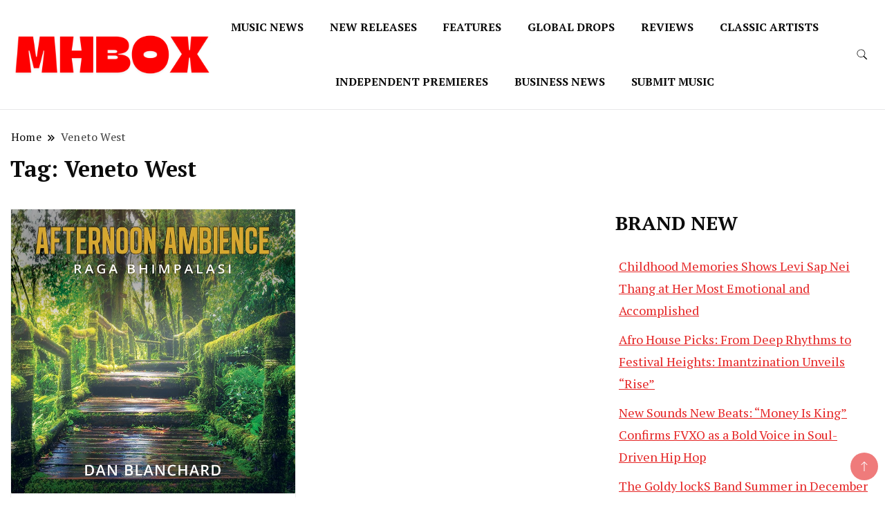

--- FILE ---
content_type: text/html; charset=UTF-8
request_url: https://musichitbox.co.uk/tag/veneto-west
body_size: 18963
content:
		<!DOCTYPE html>
		<html lang="en-US">
		<head itemscope itemtype="https://schema.org/WebSite">
		<meta charset="UTF-8">
		<meta name="viewport" content="width=device-width, initial-scale=1">
		<link rel="profile" href="http://gmpg.org/xfn/11">
		<meta name='robots' content='index, follow, max-image-preview:large, max-snippet:-1, max-video-preview:-1' />

	<!-- This site is optimized with the Yoast SEO plugin v26.7 - https://yoast.com/wordpress/plugins/seo/ -->
	<title>Veneto West Archives - Musichitbox</title>
	<link rel="canonical" href="https://musichitbox.co.uk/tag/veneto-west" />
	<meta property="og:locale" content="en_US" />
	<meta property="og:type" content="article" />
	<meta property="og:title" content="Veneto West Archives - Musichitbox" />
	<meta property="og:url" content="https://musichitbox.co.uk/tag/veneto-west" />
	<meta property="og:site_name" content="Musichitbox" />
	<meta name="twitter:card" content="summary_large_image" />
	<script type="application/ld+json" class="yoast-schema-graph">{"@context":"https://schema.org","@graph":[{"@type":"CollectionPage","@id":"https://musichitbox.co.uk/tag/veneto-west","url":"https://musichitbox.co.uk/tag/veneto-west","name":"Veneto West Archives - Musichitbox","isPartOf":{"@id":"https://musichitbox.co.uk/#website"},"primaryImageOfPage":{"@id":"https://musichitbox.co.uk/tag/veneto-west#primaryimage"},"image":{"@id":"https://musichitbox.co.uk/tag/veneto-west#primaryimage"},"thumbnailUrl":"https://musichitbox.co.uk/wp-content/uploads/2020/10/aa-front-cover-02-2976x2976-1.jpg","breadcrumb":{"@id":"https://musichitbox.co.uk/tag/veneto-west#breadcrumb"},"inLanguage":"en-US"},{"@type":"ImageObject","inLanguage":"en-US","@id":"https://musichitbox.co.uk/tag/veneto-west#primaryimage","url":"https://musichitbox.co.uk/wp-content/uploads/2020/10/aa-front-cover-02-2976x2976-1.jpg","contentUrl":"https://musichitbox.co.uk/wp-content/uploads/2020/10/aa-front-cover-02-2976x2976-1.jpg","width":768,"height":768},{"@type":"BreadcrumbList","@id":"https://musichitbox.co.uk/tag/veneto-west#breadcrumb","itemListElement":[{"@type":"ListItem","position":1,"name":"Home","item":"https://musichitbox.co.uk/"},{"@type":"ListItem","position":2,"name":"Veneto West"}]},{"@type":"WebSite","@id":"https://musichitbox.co.uk/#website","url":"https://musichitbox.co.uk/","name":"Musichitbox","description":"Musichitbox / No 1 for Music News","publisher":{"@id":"https://musichitbox.co.uk/#organization"},"potentialAction":[{"@type":"SearchAction","target":{"@type":"EntryPoint","urlTemplate":"https://musichitbox.co.uk/?s={search_term_string}"},"query-input":{"@type":"PropertyValueSpecification","valueRequired":true,"valueName":"search_term_string"}}],"inLanguage":"en-US"},{"@type":"Organization","@id":"https://musichitbox.co.uk/#organization","name":"Musichitbox","url":"https://musichitbox.co.uk/","logo":{"@type":"ImageObject","inLanguage":"en-US","@id":"https://musichitbox.co.uk/#/schema/logo/image/","url":"https://musichitbox.co.uk/wp-content/uploads/2024/08/cropped-1.png","contentUrl":"https://musichitbox.co.uk/wp-content/uploads/2024/08/cropped-1.png","width":1563,"height":351,"caption":"Musichitbox"},"image":{"@id":"https://musichitbox.co.uk/#/schema/logo/image/"}}]}</script>
	<!-- / Yoast SEO plugin. -->


<link rel='dns-prefetch' href='//cdn.canvasjs.com' />
<link rel='dns-prefetch' href='//fonts.googleapis.com' />
<link rel="alternate" type="application/rss+xml" title="Musichitbox &raquo; Feed" href="https://musichitbox.co.uk/feed" />
<link rel="alternate" type="application/rss+xml" title="Musichitbox &raquo; Comments Feed" href="https://musichitbox.co.uk/comments/feed" />
<link rel="alternate" type="application/rss+xml" title="Musichitbox &raquo; Veneto West Tag Feed" href="https://musichitbox.co.uk/tag/veneto-west/feed" />
<style id='wp-img-auto-sizes-contain-inline-css'>
img:is([sizes=auto i],[sizes^="auto," i]){contain-intrinsic-size:3000px 1500px}
/*# sourceURL=wp-img-auto-sizes-contain-inline-css */
</style>
<style id='wp-emoji-styles-inline-css'>

	img.wp-smiley, img.emoji {
		display: inline !important;
		border: none !important;
		box-shadow: none !important;
		height: 1em !important;
		width: 1em !important;
		margin: 0 0.07em !important;
		vertical-align: -0.1em !important;
		background: none !important;
		padding: 0 !important;
	}
/*# sourceURL=wp-emoji-styles-inline-css */
</style>
<style id='wp-block-library-inline-css'>
:root{--wp-block-synced-color:#7a00df;--wp-block-synced-color--rgb:122,0,223;--wp-bound-block-color:var(--wp-block-synced-color);--wp-editor-canvas-background:#ddd;--wp-admin-theme-color:#007cba;--wp-admin-theme-color--rgb:0,124,186;--wp-admin-theme-color-darker-10:#006ba1;--wp-admin-theme-color-darker-10--rgb:0,107,160.5;--wp-admin-theme-color-darker-20:#005a87;--wp-admin-theme-color-darker-20--rgb:0,90,135;--wp-admin-border-width-focus:2px}@media (min-resolution:192dpi){:root{--wp-admin-border-width-focus:1.5px}}.wp-element-button{cursor:pointer}:root .has-very-light-gray-background-color{background-color:#eee}:root .has-very-dark-gray-background-color{background-color:#313131}:root .has-very-light-gray-color{color:#eee}:root .has-very-dark-gray-color{color:#313131}:root .has-vivid-green-cyan-to-vivid-cyan-blue-gradient-background{background:linear-gradient(135deg,#00d084,#0693e3)}:root .has-purple-crush-gradient-background{background:linear-gradient(135deg,#34e2e4,#4721fb 50%,#ab1dfe)}:root .has-hazy-dawn-gradient-background{background:linear-gradient(135deg,#faaca8,#dad0ec)}:root .has-subdued-olive-gradient-background{background:linear-gradient(135deg,#fafae1,#67a671)}:root .has-atomic-cream-gradient-background{background:linear-gradient(135deg,#fdd79a,#004a59)}:root .has-nightshade-gradient-background{background:linear-gradient(135deg,#330968,#31cdcf)}:root .has-midnight-gradient-background{background:linear-gradient(135deg,#020381,#2874fc)}:root{--wp--preset--font-size--normal:16px;--wp--preset--font-size--huge:42px}.has-regular-font-size{font-size:1em}.has-larger-font-size{font-size:2.625em}.has-normal-font-size{font-size:var(--wp--preset--font-size--normal)}.has-huge-font-size{font-size:var(--wp--preset--font-size--huge)}.has-text-align-center{text-align:center}.has-text-align-left{text-align:left}.has-text-align-right{text-align:right}.has-fit-text{white-space:nowrap!important}#end-resizable-editor-section{display:none}.aligncenter{clear:both}.items-justified-left{justify-content:flex-start}.items-justified-center{justify-content:center}.items-justified-right{justify-content:flex-end}.items-justified-space-between{justify-content:space-between}.screen-reader-text{border:0;clip-path:inset(50%);height:1px;margin:-1px;overflow:hidden;padding:0;position:absolute;width:1px;word-wrap:normal!important}.screen-reader-text:focus{background-color:#ddd;clip-path:none;color:#444;display:block;font-size:1em;height:auto;left:5px;line-height:normal;padding:15px 23px 14px;text-decoration:none;top:5px;width:auto;z-index:100000}html :where(.has-border-color){border-style:solid}html :where([style*=border-top-color]){border-top-style:solid}html :where([style*=border-right-color]){border-right-style:solid}html :where([style*=border-bottom-color]){border-bottom-style:solid}html :where([style*=border-left-color]){border-left-style:solid}html :where([style*=border-width]){border-style:solid}html :where([style*=border-top-width]){border-top-style:solid}html :where([style*=border-right-width]){border-right-style:solid}html :where([style*=border-bottom-width]){border-bottom-style:solid}html :where([style*=border-left-width]){border-left-style:solid}html :where(img[class*=wp-image-]){height:auto;max-width:100%}:where(figure){margin:0 0 1em}html :where(.is-position-sticky){--wp-admin--admin-bar--position-offset:var(--wp-admin--admin-bar--height,0px)}@media screen and (max-width:600px){html :where(.is-position-sticky){--wp-admin--admin-bar--position-offset:0px}}

/*# sourceURL=wp-block-library-inline-css */
</style><style id='wp-block-heading-inline-css'>
h1:where(.wp-block-heading).has-background,h2:where(.wp-block-heading).has-background,h3:where(.wp-block-heading).has-background,h4:where(.wp-block-heading).has-background,h5:where(.wp-block-heading).has-background,h6:where(.wp-block-heading).has-background{padding:1.25em 2.375em}h1.has-text-align-left[style*=writing-mode]:where([style*=vertical-lr]),h1.has-text-align-right[style*=writing-mode]:where([style*=vertical-rl]),h2.has-text-align-left[style*=writing-mode]:where([style*=vertical-lr]),h2.has-text-align-right[style*=writing-mode]:where([style*=vertical-rl]),h3.has-text-align-left[style*=writing-mode]:where([style*=vertical-lr]),h3.has-text-align-right[style*=writing-mode]:where([style*=vertical-rl]),h4.has-text-align-left[style*=writing-mode]:where([style*=vertical-lr]),h4.has-text-align-right[style*=writing-mode]:where([style*=vertical-rl]),h5.has-text-align-left[style*=writing-mode]:where([style*=vertical-lr]),h5.has-text-align-right[style*=writing-mode]:where([style*=vertical-rl]),h6.has-text-align-left[style*=writing-mode]:where([style*=vertical-lr]),h6.has-text-align-right[style*=writing-mode]:where([style*=vertical-rl]){rotate:180deg}
/*# sourceURL=https://musichitbox.co.uk/wp-includes/blocks/heading/style.min.css */
</style>
<style id='wp-block-image-inline-css'>
.wp-block-image>a,.wp-block-image>figure>a{display:inline-block}.wp-block-image img{box-sizing:border-box;height:auto;max-width:100%;vertical-align:bottom}@media not (prefers-reduced-motion){.wp-block-image img.hide{visibility:hidden}.wp-block-image img.show{animation:show-content-image .4s}}.wp-block-image[style*=border-radius] img,.wp-block-image[style*=border-radius]>a{border-radius:inherit}.wp-block-image.has-custom-border img{box-sizing:border-box}.wp-block-image.aligncenter{text-align:center}.wp-block-image.alignfull>a,.wp-block-image.alignwide>a{width:100%}.wp-block-image.alignfull img,.wp-block-image.alignwide img{height:auto;width:100%}.wp-block-image .aligncenter,.wp-block-image .alignleft,.wp-block-image .alignright,.wp-block-image.aligncenter,.wp-block-image.alignleft,.wp-block-image.alignright{display:table}.wp-block-image .aligncenter>figcaption,.wp-block-image .alignleft>figcaption,.wp-block-image .alignright>figcaption,.wp-block-image.aligncenter>figcaption,.wp-block-image.alignleft>figcaption,.wp-block-image.alignright>figcaption{caption-side:bottom;display:table-caption}.wp-block-image .alignleft{float:left;margin:.5em 1em .5em 0}.wp-block-image .alignright{float:right;margin:.5em 0 .5em 1em}.wp-block-image .aligncenter{margin-left:auto;margin-right:auto}.wp-block-image :where(figcaption){margin-bottom:1em;margin-top:.5em}.wp-block-image.is-style-circle-mask img{border-radius:9999px}@supports ((-webkit-mask-image:none) or (mask-image:none)) or (-webkit-mask-image:none){.wp-block-image.is-style-circle-mask img{border-radius:0;-webkit-mask-image:url('data:image/svg+xml;utf8,<svg viewBox="0 0 100 100" xmlns="http://www.w3.org/2000/svg"><circle cx="50" cy="50" r="50"/></svg>');mask-image:url('data:image/svg+xml;utf8,<svg viewBox="0 0 100 100" xmlns="http://www.w3.org/2000/svg"><circle cx="50" cy="50" r="50"/></svg>');mask-mode:alpha;-webkit-mask-position:center;mask-position:center;-webkit-mask-repeat:no-repeat;mask-repeat:no-repeat;-webkit-mask-size:contain;mask-size:contain}}:root :where(.wp-block-image.is-style-rounded img,.wp-block-image .is-style-rounded img){border-radius:9999px}.wp-block-image figure{margin:0}.wp-lightbox-container{display:flex;flex-direction:column;position:relative}.wp-lightbox-container img{cursor:zoom-in}.wp-lightbox-container img:hover+button{opacity:1}.wp-lightbox-container button{align-items:center;backdrop-filter:blur(16px) saturate(180%);background-color:#5a5a5a40;border:none;border-radius:4px;cursor:zoom-in;display:flex;height:20px;justify-content:center;opacity:0;padding:0;position:absolute;right:16px;text-align:center;top:16px;width:20px;z-index:100}@media not (prefers-reduced-motion){.wp-lightbox-container button{transition:opacity .2s ease}}.wp-lightbox-container button:focus-visible{outline:3px auto #5a5a5a40;outline:3px auto -webkit-focus-ring-color;outline-offset:3px}.wp-lightbox-container button:hover{cursor:pointer;opacity:1}.wp-lightbox-container button:focus{opacity:1}.wp-lightbox-container button:focus,.wp-lightbox-container button:hover,.wp-lightbox-container button:not(:hover):not(:active):not(.has-background){background-color:#5a5a5a40;border:none}.wp-lightbox-overlay{box-sizing:border-box;cursor:zoom-out;height:100vh;left:0;overflow:hidden;position:fixed;top:0;visibility:hidden;width:100%;z-index:100000}.wp-lightbox-overlay .close-button{align-items:center;cursor:pointer;display:flex;justify-content:center;min-height:40px;min-width:40px;padding:0;position:absolute;right:calc(env(safe-area-inset-right) + 16px);top:calc(env(safe-area-inset-top) + 16px);z-index:5000000}.wp-lightbox-overlay .close-button:focus,.wp-lightbox-overlay .close-button:hover,.wp-lightbox-overlay .close-button:not(:hover):not(:active):not(.has-background){background:none;border:none}.wp-lightbox-overlay .lightbox-image-container{height:var(--wp--lightbox-container-height);left:50%;overflow:hidden;position:absolute;top:50%;transform:translate(-50%,-50%);transform-origin:top left;width:var(--wp--lightbox-container-width);z-index:9999999999}.wp-lightbox-overlay .wp-block-image{align-items:center;box-sizing:border-box;display:flex;height:100%;justify-content:center;margin:0;position:relative;transform-origin:0 0;width:100%;z-index:3000000}.wp-lightbox-overlay .wp-block-image img{height:var(--wp--lightbox-image-height);min-height:var(--wp--lightbox-image-height);min-width:var(--wp--lightbox-image-width);width:var(--wp--lightbox-image-width)}.wp-lightbox-overlay .wp-block-image figcaption{display:none}.wp-lightbox-overlay button{background:none;border:none}.wp-lightbox-overlay .scrim{background-color:#fff;height:100%;opacity:.9;position:absolute;width:100%;z-index:2000000}.wp-lightbox-overlay.active{visibility:visible}@media not (prefers-reduced-motion){.wp-lightbox-overlay.active{animation:turn-on-visibility .25s both}.wp-lightbox-overlay.active img{animation:turn-on-visibility .35s both}.wp-lightbox-overlay.show-closing-animation:not(.active){animation:turn-off-visibility .35s both}.wp-lightbox-overlay.show-closing-animation:not(.active) img{animation:turn-off-visibility .25s both}.wp-lightbox-overlay.zoom.active{animation:none;opacity:1;visibility:visible}.wp-lightbox-overlay.zoom.active .lightbox-image-container{animation:lightbox-zoom-in .4s}.wp-lightbox-overlay.zoom.active .lightbox-image-container img{animation:none}.wp-lightbox-overlay.zoom.active .scrim{animation:turn-on-visibility .4s forwards}.wp-lightbox-overlay.zoom.show-closing-animation:not(.active){animation:none}.wp-lightbox-overlay.zoom.show-closing-animation:not(.active) .lightbox-image-container{animation:lightbox-zoom-out .4s}.wp-lightbox-overlay.zoom.show-closing-animation:not(.active) .lightbox-image-container img{animation:none}.wp-lightbox-overlay.zoom.show-closing-animation:not(.active) .scrim{animation:turn-off-visibility .4s forwards}}@keyframes show-content-image{0%{visibility:hidden}99%{visibility:hidden}to{visibility:visible}}@keyframes turn-on-visibility{0%{opacity:0}to{opacity:1}}@keyframes turn-off-visibility{0%{opacity:1;visibility:visible}99%{opacity:0;visibility:visible}to{opacity:0;visibility:hidden}}@keyframes lightbox-zoom-in{0%{transform:translate(calc((-100vw + var(--wp--lightbox-scrollbar-width))/2 + var(--wp--lightbox-initial-left-position)),calc(-50vh + var(--wp--lightbox-initial-top-position))) scale(var(--wp--lightbox-scale))}to{transform:translate(-50%,-50%) scale(1)}}@keyframes lightbox-zoom-out{0%{transform:translate(-50%,-50%) scale(1);visibility:visible}99%{visibility:visible}to{transform:translate(calc((-100vw + var(--wp--lightbox-scrollbar-width))/2 + var(--wp--lightbox-initial-left-position)),calc(-50vh + var(--wp--lightbox-initial-top-position))) scale(var(--wp--lightbox-scale));visibility:hidden}}
/*# sourceURL=https://musichitbox.co.uk/wp-includes/blocks/image/style.min.css */
</style>
<style id='wp-block-latest-posts-inline-css'>
.wp-block-latest-posts{box-sizing:border-box}.wp-block-latest-posts.alignleft{margin-right:2em}.wp-block-latest-posts.alignright{margin-left:2em}.wp-block-latest-posts.wp-block-latest-posts__list{list-style:none}.wp-block-latest-posts.wp-block-latest-posts__list li{clear:both;overflow-wrap:break-word}.wp-block-latest-posts.is-grid{display:flex;flex-wrap:wrap}.wp-block-latest-posts.is-grid li{margin:0 1.25em 1.25em 0;width:100%}@media (min-width:600px){.wp-block-latest-posts.columns-2 li{width:calc(50% - .625em)}.wp-block-latest-posts.columns-2 li:nth-child(2n){margin-right:0}.wp-block-latest-posts.columns-3 li{width:calc(33.33333% - .83333em)}.wp-block-latest-posts.columns-3 li:nth-child(3n){margin-right:0}.wp-block-latest-posts.columns-4 li{width:calc(25% - .9375em)}.wp-block-latest-posts.columns-4 li:nth-child(4n){margin-right:0}.wp-block-latest-posts.columns-5 li{width:calc(20% - 1em)}.wp-block-latest-posts.columns-5 li:nth-child(5n){margin-right:0}.wp-block-latest-posts.columns-6 li{width:calc(16.66667% - 1.04167em)}.wp-block-latest-posts.columns-6 li:nth-child(6n){margin-right:0}}:root :where(.wp-block-latest-posts.is-grid){padding:0}:root :where(.wp-block-latest-posts.wp-block-latest-posts__list){padding-left:0}.wp-block-latest-posts__post-author,.wp-block-latest-posts__post-date{display:block;font-size:.8125em}.wp-block-latest-posts__post-excerpt,.wp-block-latest-posts__post-full-content{margin-bottom:1em;margin-top:.5em}.wp-block-latest-posts__featured-image a{display:inline-block}.wp-block-latest-posts__featured-image img{height:auto;max-width:100%;width:auto}.wp-block-latest-posts__featured-image.alignleft{float:left;margin-right:1em}.wp-block-latest-posts__featured-image.alignright{float:right;margin-left:1em}.wp-block-latest-posts__featured-image.aligncenter{margin-bottom:1em;text-align:center}
/*# sourceURL=https://musichitbox.co.uk/wp-includes/blocks/latest-posts/style.min.css */
</style>
<style id='global-styles-inline-css'>
:root{--wp--preset--aspect-ratio--square: 1;--wp--preset--aspect-ratio--4-3: 4/3;--wp--preset--aspect-ratio--3-4: 3/4;--wp--preset--aspect-ratio--3-2: 3/2;--wp--preset--aspect-ratio--2-3: 2/3;--wp--preset--aspect-ratio--16-9: 16/9;--wp--preset--aspect-ratio--9-16: 9/16;--wp--preset--color--black: #000000;--wp--preset--color--cyan-bluish-gray: #abb8c3;--wp--preset--color--white: #ffffff;--wp--preset--color--pale-pink: #f78da7;--wp--preset--color--vivid-red: #cf2e2e;--wp--preset--color--luminous-vivid-orange: #ff6900;--wp--preset--color--luminous-vivid-amber: #fcb900;--wp--preset--color--light-green-cyan: #7bdcb5;--wp--preset--color--vivid-green-cyan: #00d084;--wp--preset--color--pale-cyan-blue: #8ed1fc;--wp--preset--color--vivid-cyan-blue: #0693e3;--wp--preset--color--vivid-purple: #9b51e0;--wp--preset--gradient--vivid-cyan-blue-to-vivid-purple: linear-gradient(135deg,rgb(6,147,227) 0%,rgb(155,81,224) 100%);--wp--preset--gradient--light-green-cyan-to-vivid-green-cyan: linear-gradient(135deg,rgb(122,220,180) 0%,rgb(0,208,130) 100%);--wp--preset--gradient--luminous-vivid-amber-to-luminous-vivid-orange: linear-gradient(135deg,rgb(252,185,0) 0%,rgb(255,105,0) 100%);--wp--preset--gradient--luminous-vivid-orange-to-vivid-red: linear-gradient(135deg,rgb(255,105,0) 0%,rgb(207,46,46) 100%);--wp--preset--gradient--very-light-gray-to-cyan-bluish-gray: linear-gradient(135deg,rgb(238,238,238) 0%,rgb(169,184,195) 100%);--wp--preset--gradient--cool-to-warm-spectrum: linear-gradient(135deg,rgb(74,234,220) 0%,rgb(151,120,209) 20%,rgb(207,42,186) 40%,rgb(238,44,130) 60%,rgb(251,105,98) 80%,rgb(254,248,76) 100%);--wp--preset--gradient--blush-light-purple: linear-gradient(135deg,rgb(255,206,236) 0%,rgb(152,150,240) 100%);--wp--preset--gradient--blush-bordeaux: linear-gradient(135deg,rgb(254,205,165) 0%,rgb(254,45,45) 50%,rgb(107,0,62) 100%);--wp--preset--gradient--luminous-dusk: linear-gradient(135deg,rgb(255,203,112) 0%,rgb(199,81,192) 50%,rgb(65,88,208) 100%);--wp--preset--gradient--pale-ocean: linear-gradient(135deg,rgb(255,245,203) 0%,rgb(182,227,212) 50%,rgb(51,167,181) 100%);--wp--preset--gradient--electric-grass: linear-gradient(135deg,rgb(202,248,128) 0%,rgb(113,206,126) 100%);--wp--preset--gradient--midnight: linear-gradient(135deg,rgb(2,3,129) 0%,rgb(40,116,252) 100%);--wp--preset--font-size--small: 13px;--wp--preset--font-size--medium: 20px;--wp--preset--font-size--large: 36px;--wp--preset--font-size--x-large: 42px;--wp--preset--spacing--20: 0.44rem;--wp--preset--spacing--30: 0.67rem;--wp--preset--spacing--40: 1rem;--wp--preset--spacing--50: 1.5rem;--wp--preset--spacing--60: 2.25rem;--wp--preset--spacing--70: 3.38rem;--wp--preset--spacing--80: 5.06rem;--wp--preset--shadow--natural: 6px 6px 9px rgba(0, 0, 0, 0.2);--wp--preset--shadow--deep: 12px 12px 50px rgba(0, 0, 0, 0.4);--wp--preset--shadow--sharp: 6px 6px 0px rgba(0, 0, 0, 0.2);--wp--preset--shadow--outlined: 6px 6px 0px -3px rgb(255, 255, 255), 6px 6px rgb(0, 0, 0);--wp--preset--shadow--crisp: 6px 6px 0px rgb(0, 0, 0);}:where(.is-layout-flex){gap: 0.5em;}:where(.is-layout-grid){gap: 0.5em;}body .is-layout-flex{display: flex;}.is-layout-flex{flex-wrap: wrap;align-items: center;}.is-layout-flex > :is(*, div){margin: 0;}body .is-layout-grid{display: grid;}.is-layout-grid > :is(*, div){margin: 0;}:where(.wp-block-columns.is-layout-flex){gap: 2em;}:where(.wp-block-columns.is-layout-grid){gap: 2em;}:where(.wp-block-post-template.is-layout-flex){gap: 1.25em;}:where(.wp-block-post-template.is-layout-grid){gap: 1.25em;}.has-black-color{color: var(--wp--preset--color--black) !important;}.has-cyan-bluish-gray-color{color: var(--wp--preset--color--cyan-bluish-gray) !important;}.has-white-color{color: var(--wp--preset--color--white) !important;}.has-pale-pink-color{color: var(--wp--preset--color--pale-pink) !important;}.has-vivid-red-color{color: var(--wp--preset--color--vivid-red) !important;}.has-luminous-vivid-orange-color{color: var(--wp--preset--color--luminous-vivid-orange) !important;}.has-luminous-vivid-amber-color{color: var(--wp--preset--color--luminous-vivid-amber) !important;}.has-light-green-cyan-color{color: var(--wp--preset--color--light-green-cyan) !important;}.has-vivid-green-cyan-color{color: var(--wp--preset--color--vivid-green-cyan) !important;}.has-pale-cyan-blue-color{color: var(--wp--preset--color--pale-cyan-blue) !important;}.has-vivid-cyan-blue-color{color: var(--wp--preset--color--vivid-cyan-blue) !important;}.has-vivid-purple-color{color: var(--wp--preset--color--vivid-purple) !important;}.has-black-background-color{background-color: var(--wp--preset--color--black) !important;}.has-cyan-bluish-gray-background-color{background-color: var(--wp--preset--color--cyan-bluish-gray) !important;}.has-white-background-color{background-color: var(--wp--preset--color--white) !important;}.has-pale-pink-background-color{background-color: var(--wp--preset--color--pale-pink) !important;}.has-vivid-red-background-color{background-color: var(--wp--preset--color--vivid-red) !important;}.has-luminous-vivid-orange-background-color{background-color: var(--wp--preset--color--luminous-vivid-orange) !important;}.has-luminous-vivid-amber-background-color{background-color: var(--wp--preset--color--luminous-vivid-amber) !important;}.has-light-green-cyan-background-color{background-color: var(--wp--preset--color--light-green-cyan) !important;}.has-vivid-green-cyan-background-color{background-color: var(--wp--preset--color--vivid-green-cyan) !important;}.has-pale-cyan-blue-background-color{background-color: var(--wp--preset--color--pale-cyan-blue) !important;}.has-vivid-cyan-blue-background-color{background-color: var(--wp--preset--color--vivid-cyan-blue) !important;}.has-vivid-purple-background-color{background-color: var(--wp--preset--color--vivid-purple) !important;}.has-black-border-color{border-color: var(--wp--preset--color--black) !important;}.has-cyan-bluish-gray-border-color{border-color: var(--wp--preset--color--cyan-bluish-gray) !important;}.has-white-border-color{border-color: var(--wp--preset--color--white) !important;}.has-pale-pink-border-color{border-color: var(--wp--preset--color--pale-pink) !important;}.has-vivid-red-border-color{border-color: var(--wp--preset--color--vivid-red) !important;}.has-luminous-vivid-orange-border-color{border-color: var(--wp--preset--color--luminous-vivid-orange) !important;}.has-luminous-vivid-amber-border-color{border-color: var(--wp--preset--color--luminous-vivid-amber) !important;}.has-light-green-cyan-border-color{border-color: var(--wp--preset--color--light-green-cyan) !important;}.has-vivid-green-cyan-border-color{border-color: var(--wp--preset--color--vivid-green-cyan) !important;}.has-pale-cyan-blue-border-color{border-color: var(--wp--preset--color--pale-cyan-blue) !important;}.has-vivid-cyan-blue-border-color{border-color: var(--wp--preset--color--vivid-cyan-blue) !important;}.has-vivid-purple-border-color{border-color: var(--wp--preset--color--vivid-purple) !important;}.has-vivid-cyan-blue-to-vivid-purple-gradient-background{background: var(--wp--preset--gradient--vivid-cyan-blue-to-vivid-purple) !important;}.has-light-green-cyan-to-vivid-green-cyan-gradient-background{background: var(--wp--preset--gradient--light-green-cyan-to-vivid-green-cyan) !important;}.has-luminous-vivid-amber-to-luminous-vivid-orange-gradient-background{background: var(--wp--preset--gradient--luminous-vivid-amber-to-luminous-vivid-orange) !important;}.has-luminous-vivid-orange-to-vivid-red-gradient-background{background: var(--wp--preset--gradient--luminous-vivid-orange-to-vivid-red) !important;}.has-very-light-gray-to-cyan-bluish-gray-gradient-background{background: var(--wp--preset--gradient--very-light-gray-to-cyan-bluish-gray) !important;}.has-cool-to-warm-spectrum-gradient-background{background: var(--wp--preset--gradient--cool-to-warm-spectrum) !important;}.has-blush-light-purple-gradient-background{background: var(--wp--preset--gradient--blush-light-purple) !important;}.has-blush-bordeaux-gradient-background{background: var(--wp--preset--gradient--blush-bordeaux) !important;}.has-luminous-dusk-gradient-background{background: var(--wp--preset--gradient--luminous-dusk) !important;}.has-pale-ocean-gradient-background{background: var(--wp--preset--gradient--pale-ocean) !important;}.has-electric-grass-gradient-background{background: var(--wp--preset--gradient--electric-grass) !important;}.has-midnight-gradient-background{background: var(--wp--preset--gradient--midnight) !important;}.has-small-font-size{font-size: var(--wp--preset--font-size--small) !important;}.has-medium-font-size{font-size: var(--wp--preset--font-size--medium) !important;}.has-large-font-size{font-size: var(--wp--preset--font-size--large) !important;}.has-x-large-font-size{font-size: var(--wp--preset--font-size--x-large) !important;}
/*# sourceURL=global-styles-inline-css */
</style>

<style id='classic-theme-styles-inline-css'>
/*! This file is auto-generated */
.wp-block-button__link{color:#fff;background-color:#32373c;border-radius:9999px;box-shadow:none;text-decoration:none;padding:calc(.667em + 2px) calc(1.333em + 2px);font-size:1.125em}.wp-block-file__button{background:#32373c;color:#fff;text-decoration:none}
/*# sourceURL=/wp-includes/css/classic-themes.min.css */
</style>
<link rel='stylesheet' id='dashicons-css' href='https://musichitbox.co.uk/wp-includes/css/dashicons.min.css?ver=6.9' media='all' />
<link rel='stylesheet' id='admin-bar-css' href='https://musichitbox.co.uk/wp-includes/css/admin-bar.min.css?ver=6.9' media='all' />
<style id='admin-bar-inline-css'>

    .canvasjs-chart-credit{
        display: none !important;
    }
    #vtrtsFreeChart canvas {
    border-radius: 6px;
}

.vtrts-free-adminbar-weekly-title {
    font-weight: bold;
    font-size: 14px;
    color: #fff;
    margin-bottom: 6px;
}

        #wpadminbar #wp-admin-bar-vtrts_free_top_button .ab-icon:before {
            content: "\f185";
            color: #1DAE22;
            top: 3px;
        }
    #wp-admin-bar-vtrts_pro_top_button .ab-item {
        min-width: 180px;
    }
    .vtrts-free-adminbar-dropdown {
        min-width: 420px ;
        padding: 18px 18px 12px 18px;
        background: #23282d;
        color: #fff;
        border-radius: 8px;
        box-shadow: 0 4px 24px rgba(0,0,0,0.15);
        margin-top: 10px;
    }
    .vtrts-free-adminbar-grid {
        display: grid;
        grid-template-columns: 1fr 1fr;
        gap: 18px 18px; /* row-gap column-gap */
        margin-bottom: 18px;
    }
    .vtrts-free-adminbar-card {
        background: #2c3338;
        border-radius: 8px;
        padding: 18px 18px 12px 18px;
        box-shadow: 0 2px 8px rgba(0,0,0,0.07);
        display: flex;
        flex-direction: column;
        align-items: flex-start;
    }
    /* Extra margin for the right column */
    .vtrts-free-adminbar-card:nth-child(2),
    .vtrts-free-adminbar-card:nth-child(4) {
        margin-left: 10px !important;
        padding-left: 10px !important;
                padding-top: 6px !important;

        margin-right: 10px !important;
        padding-right : 10px !important;
        margin-top: 10px !important;
    }
    .vtrts-free-adminbar-card:nth-child(1),
    .vtrts-free-adminbar-card:nth-child(3) {
        margin-left: 10px !important;
        padding-left: 10px !important;
                padding-top: 6px !important;

        margin-top: 10px !important;
                padding-right : 10px !important;

    }
    /* Extra margin for the bottom row */
    .vtrts-free-adminbar-card:nth-child(3),
    .vtrts-free-adminbar-card:nth-child(4) {
        margin-top: 6px !important;
        padding-top: 6px !important;
        margin-top: 10px !important;
    }
    .vtrts-free-adminbar-card-title {
        font-size: 14px;
        font-weight: 800;
        margin-bottom: 6px;
        color: #fff;
    }
    .vtrts-free-adminbar-card-value {
        font-size: 22px;
        font-weight: bold;
        color: #1DAE22;
        margin-bottom: 4px;
    }
    .vtrts-free-adminbar-card-sub {
        font-size: 12px;
        color: #aaa;
    }
    .vtrts-free-adminbar-btn-wrap {
        text-align: center;
        margin-top: 8px;
    }

    #wp-admin-bar-vtrts_free_top_button .ab-item{
    min-width: 80px !important;
        padding: 0px !important;
    .vtrts-free-adminbar-btn {
        display: inline-block;
        background: #1DAE22;
        color: #fff !important;
        font-weight: bold;
        padding: 8px 28px;
        border-radius: 6px;
        text-decoration: none;
        font-size: 15px;
        transition: background 0.2s;
        margin-top: 8px;
    }
    .vtrts-free-adminbar-btn:hover {
        background: #15991b;
        color: #fff !important;
    }

    .vtrts-free-adminbar-dropdown-wrap { min-width: 0; padding: 0; }
    #wpadminbar #wp-admin-bar-vtrts_free_top_button .vtrts-free-adminbar-dropdown { display: none; position: absolute; left: 0; top: 100%; z-index: 99999; }
    #wpadminbar #wp-admin-bar-vtrts_free_top_button:hover .vtrts-free-adminbar-dropdown { display: block; }
    
        .ab-empty-item #wp-admin-bar-vtrts_free_top_button-default .ab-empty-item{
    height:0px !important;
    padding :0px !important;
     }
            #wpadminbar .quicklinks .ab-empty-item{
        padding:0px !important;
    }
    .vtrts-free-adminbar-dropdown {
    min-width: 420px;
    padding: 18px 18px 12px 18px;
    background: #23282d;
    color: #fff;
    border-radius: 12px; /* more rounded */
    box-shadow: 0 8px 32px rgba(0,0,0,0.25); /* deeper shadow */
    margin-top: 10px;
}

.vtrts-free-adminbar-btn-wrap {
    text-align: center;
    margin-top: 18px; /* more space above */
}

.vtrts-free-adminbar-btn {
    display: inline-block;
    background: #1DAE22;
    color: #fff !important;
    font-weight: bold;
    padding: 5px 22px;
    border-radius: 8px;
    text-decoration: none;
    font-size: 17px;
    transition: background 0.2s, box-shadow 0.2s;
    margin-top: 8px;
    box-shadow: 0 2px 8px rgba(29,174,34,0.15);
    text-align: center;
    line-height: 1.6;
    
}
.vtrts-free-adminbar-btn:hover {
    background: #15991b;
    color: #fff !important;
    box-shadow: 0 4px 16px rgba(29,174,34,0.25);
}
    


/*# sourceURL=admin-bar-inline-css */
</style>
<link rel='stylesheet' id='news-blog-bootstrap-css' href='https://musichitbox.co.uk/wp-content/themes/news-blog/css/bootstrap.css?ver=6.9' media='all' />
<link rel='stylesheet' id='grand_news_cfg_parent-css' href='https://musichitbox.co.uk/wp-content/themes/news-blog/style.css?ver=6.9' media='all' />
<link rel='stylesheet' id='news-blog-google-fonts-css' href='https://fonts.googleapis.com/css?family=PT+Serif%3A300%2C300i%2C400%2C400i%2C700%2C700i%7CNunito+Sans%3A300%2C300i%2C400%2C400i%2C500%2C500i%2C600%2C600i&#038;subset=latin%2Clatin-ext' media='all' />
<link rel='stylesheet' id='news-blog-style-css' href='https://musichitbox.co.uk/wp-content/themes/grand-news/style.css?ver=6.9' media='all' />
<script id="ahc_front_js-js-extra">
var ahc_ajax_front = {"ajax_url":"https://musichitbox.co.uk/wp-admin/admin-ajax.php","plugin_url":"https://musichitbox.co.uk/wp-content/plugins/visitors-traffic-real-time-statistics/","page_id":"Tag: \u003Cspan\u003EVeneto West\u003C/span\u003E","page_title":"","post_type":""};
//# sourceURL=ahc_front_js-js-extra
</script>
<script src="https://musichitbox.co.uk/wp-content/plugins/visitors-traffic-real-time-statistics/js/front.js?ver=6.9" id="ahc_front_js-js"></script>
<script src="https://musichitbox.co.uk/wp-includes/js/jquery/jquery.min.js?ver=3.7.1" id="jquery-core-js"></script>
<script src="https://musichitbox.co.uk/wp-includes/js/jquery/jquery-migrate.min.js?ver=3.4.1" id="jquery-migrate-js"></script>
<script src="https://musichitbox.co.uk/wp-content/themes/news-blog/js/bootstrap.js?ver=6.9" id="news-blog-bootstrap-js"></script>
<script src="https://musichitbox.co.uk/wp-content/themes/news-blog/js/jquery.marquee.js?ver=6.9" id="news-blog--marquee-js"></script>
<link rel="https://api.w.org/" href="https://musichitbox.co.uk/wp-json/" /><link rel="alternate" title="JSON" type="application/json" href="https://musichitbox.co.uk/wp-json/wp/v2/tags/3749" /><link rel="EditURI" type="application/rsd+xml" title="RSD" href="https://musichitbox.co.uk/xmlrpc.php?rsd" />
<meta name="generator" content="WordPress 6.9" />
	<style type="text/css" id="custom-theme-colors" >
        :root {
            --gbl-primary-color: #e52525 ;
            --gbl-secondary-color: #32B9A5 ;
            --gbl-primary-font: PT Serif, Serif ;
            --gbl-secondary-font: Nunito Sans, Sans Serif ;
            --logo-width: 300 ;
            --header-text-color: #blank ;            
            --footer-color: #000000 ;
            --footer-text-color: #eee ;
            --content-width: 1280px ;
            --woo-bar-color: #fff ;  
            --woo-bar-bg-color: #e52525 ;
            --menu-text-color: #fff ;  
            --menu-bg-color: #e52525 ;  
            --text-color: #0c0c0c ;
            --topbar-bg-color: #000 ;
            --topbar-text-color: #fff ;
            --e-global-color-primary: #e52525 ;
            
        }
        .site-branding img.custom-logo {
            max-width:300px ;    
        }
        @media (min-width: 1024px) {
            #masthead {
                background-image:url('');
                background-size: cover;
                background-position: center center;
            }
        }
        body.custom-background-image .site, 
        body.custom-background-color .site,
        .mobile-navigation {
            background-color: #ffffff;
        }
        .site-footer {
            background:url("") ;
            background-repeat: no-repeat;
            background-size: cover;
            background-position: center center;
        }
        
        .site-footer .footer-overlay {
            background-color:#000000;
        }
                
	</style>
		<style type="text/css">
        			.site-title,
			.site-description {
				position: absolute;
				clip: rect(1px, 1px, 1px, 1px);
				}
					</style>
		<link rel="icon" href="https://musichitbox.co.uk/wp-content/uploads/2017/09/cropped-MHBOX_LOGO-1-32x32.png" sizes="32x32" />
<link rel="icon" href="https://musichitbox.co.uk/wp-content/uploads/2017/09/cropped-MHBOX_LOGO-1-192x192.png" sizes="192x192" />
<link rel="apple-touch-icon" href="https://musichitbox.co.uk/wp-content/uploads/2017/09/cropped-MHBOX_LOGO-1-180x180.png" />
<meta name="msapplication-TileImage" content="https://musichitbox.co.uk/wp-content/uploads/2017/09/cropped-MHBOX_LOGO-1-270x270.png" />
</head>

<body class="archive tag tag-veneto-west tag-3749 wp-custom-logo wp-theme-news-blog wp-child-theme-grand-news hfeed layout-grid rightsidebar" itemscope itemtype="https://schema.org/WebPage">
    
		<div id="page" class="site">
			<a class="skip-link screen-reader-text" href="#primary">Skip to content</a>
		    
		<header id="masthead" class="site-header style-one 
        "
        itemscope itemtype="https://schema.org/WPHeader">
            
             
                         
			<div class=" main-menu-wrap ">
                <div class="container">
				<div class="header-wrapper">
					        <div class="site-branding" itemscope itemtype="https://schema.org/Organization">
            <a href="https://musichitbox.co.uk/" class="custom-logo-link" rel="home"><img width="1563" height="351" src="https://musichitbox.co.uk/wp-content/uploads/2024/08/cropped-1.png" class="custom-logo" alt="Musichitbox" decoding="async" fetchpriority="high" srcset="https://musichitbox.co.uk/wp-content/uploads/2024/08/cropped-1.png 1563w, https://musichitbox.co.uk/wp-content/uploads/2024/08/cropped-1-300x67.png 300w, https://musichitbox.co.uk/wp-content/uploads/2024/08/cropped-1-1024x230.png 1024w, https://musichitbox.co.uk/wp-content/uploads/2024/08/cropped-1-768x172.png 768w, https://musichitbox.co.uk/wp-content/uploads/2024/08/cropped-1-1536x345.png 1536w" sizes="(max-width: 1563px) 100vw, 1563px" /></a><div class="site-title-logo">                <p class="site-title" itemprop="name"><a href="https://musichitbox.co.uk/" rel="home" itemprop="url">Musichitbox</a></p>
                                <p class="site-description" itemprop="description">Musichitbox / No 1 for Music News</p>
                        </div>
        </div><!-- .site-branding -->
        					<div class="nav-wrap">
                        						<div class="header-left">
							            <nav id="site-navigation" class="main-navigation"  itemscope itemtype=https://schema.org/SiteNavigationElement>
                <div class="primary-menu-container"><ul id="primary-menu" class="menu"><li id="menu-item-1845" class="menu-item menu-item-type-taxonomy menu-item-object-category menu-item-1845"><a href="https://musichitbox.co.uk/category/music-news-musichitbox">Music News</a></li>
<li id="menu-item-8802" class="menu-item menu-item-type-taxonomy menu-item-object-category menu-item-8802"><a href="https://musichitbox.co.uk/category/music-news-musichitbox">New Releases</a></li>
<li id="menu-item-9010" class="menu-item menu-item-type-taxonomy menu-item-object-category menu-item-9010"><a href="https://musichitbox.co.uk/category/editorial-features">Features</a></li>
<li id="menu-item-8803" class="menu-item menu-item-type-taxonomy menu-item-object-category menu-item-8803"><a href="https://musichitbox.co.uk/category/music-news-musichitbox">Global Drops</a></li>
<li id="menu-item-9967" class="menu-item menu-item-type-taxonomy menu-item-object-category menu-item-9967"><a href="https://musichitbox.co.uk/category/reviews">Reviews</a></li>
<li id="menu-item-9947" class="menu-item menu-item-type-taxonomy menu-item-object-category menu-item-9947"><a href="https://musichitbox.co.uk/category/classic-artists">Classic Artists</a></li>
<li id="menu-item-9949" class="menu-item menu-item-type-taxonomy menu-item-object-category menu-item-9949"><a href="https://musichitbox.co.uk/category/music-news-musichitbox">Independent Premieres</a></li>
<li id="menu-item-9817" class="menu-item menu-item-type-taxonomy menu-item-object-category menu-item-9817"><a href="https://musichitbox.co.uk/category/business-news">Business News</a></li>
<li id="menu-item-9921" class="menu-item menu-item-type-post_type menu-item-object-page menu-item-9921"><a href="https://musichitbox.co.uk/music-blog-promotion-advertising-about-discover-media-uk">Submit Music</a></li>
</ul></div>            </nav>
        						</div>
						<div class="header-right">
								<div class="header-search">
		<button class="header-search-icon" aria-label="search form toggle" data-toggle-target=".search-modal" data-toggle-body-class="showing-search-modal" data-set-focus=".search-modal .search-field" aria-expanded="false">
			<svg xmlns="http://www.w3.org/2000/svg" width="16.197" height="16.546"
                viewBox="0 0 16.197 16.546" aria-label="Search Icon">
                <path id="icons8-search"
                    d="M9.939,3a5.939,5.939,0,1,0,3.472,10.754l4.6,4.585.983-.983L14.448,12.8A5.939,5.939,0,0,0,9.939,3Zm0,.7A5.24,5.24,0,1,1,4.7,8.939,5.235,5.235,0,0,1,9.939,3.7Z"
                    transform="translate(-3.5 -2.5) "
                    stroke-width="2"  />
            </svg>
		</button>
		<div class="header-search-form search-modal cover-modal" data-modal-target-string=".search-modal">
			<div class="header-search-inner-wrap">'
				<form role="search" method="get" class="search-form" action="https://musichitbox.co.uk/">
				<label>
					<span class="screen-reader-text">Search for:</span>
					<input type="search" class="search-field" placeholder="Search &hellip;" value="" name="s" />
				</label>
				<input type="submit" class="search-submit" value="Search" />
			</form>				<button aria-label="search form close" class="close" data-toggle-target=".search-modal" data-toggle-body-class="showing-search-modal" data-set-focus=".search-modal .search-field" aria-expanded="false"></button>
			</div>
		</div>
	</div><!-- .header-seearch -->
						</div>
                                                
					</div><!-- #site-navigation -->
				</div>
                </div>
			</div>
            
                <div class="mobile-header">
        <div class="header-main">
            <div class="container">
                <div class="mob-nav-site-branding-wrap">
                    <div class="header-center">
                                <div class="site-branding" itemscope itemtype="https://schema.org/Organization">
            <a href="https://musichitbox.co.uk/" class="custom-logo-link" rel="home"><img width="1563" height="351" src="https://musichitbox.co.uk/wp-content/uploads/2024/08/cropped-1.png" class="custom-logo" alt="Musichitbox" decoding="async" srcset="https://musichitbox.co.uk/wp-content/uploads/2024/08/cropped-1.png 1563w, https://musichitbox.co.uk/wp-content/uploads/2024/08/cropped-1-300x67.png 300w, https://musichitbox.co.uk/wp-content/uploads/2024/08/cropped-1-1024x230.png 1024w, https://musichitbox.co.uk/wp-content/uploads/2024/08/cropped-1-768x172.png 768w, https://musichitbox.co.uk/wp-content/uploads/2024/08/cropped-1-1536x345.png 1536w" sizes="(max-width: 1563px) 100vw, 1563px" /></a><div class="site-title-logo">                <p class="site-title" itemprop="name"><a href="https://musichitbox.co.uk/" rel="home" itemprop="url">Musichitbox</a></p>
                                <p class="site-description" itemprop="description">Musichitbox / No 1 for Music News</p>
                        </div>
        </div><!-- .site-branding -->
                            </div>
                    <button id="menu-opener" data-toggle-target=".main-menu-modal" data-toggle-body-class="showing-main-menu-modal" aria-expanded="false" data-set-focus=".close-main-nav-toggle">
                        <span></span>
                        <span></span>
                        <span></span>
                    </button>
                </div>
            </div>
        </div>
        <div class="mobile-header-wrap">
            <div class="mobile-menu-wrapper">
                <nav id="mobile-site-navigation" class="main-navigation mobile-navigation">        
                    <div class="primary-menu-list main-menu-modal cover-modal" data-modal-target-string=".main-menu-modal">                  
                        <button class="close close-main-nav-toggle" data-toggle-target=".main-menu-modal" data-toggle-body-class="showing-main-menu-modal" aria-expanded="false" data-set-focus=".main-menu-modal"></button>
                        <div class="mobile-social-wrap">
                              
                        </div>
                        <div class="mobile-menu" aria-label="Mobile">
                                        <nav id="mobile-navigation" class="main-navigation" >
                <div class="primary-menu-container"><ul id="primary-menu" class="menu"><li class="menu-item menu-item-type-taxonomy menu-item-object-category menu-item-1845"><a href="https://musichitbox.co.uk/category/music-news-musichitbox">Music News</a></li>
<li class="menu-item menu-item-type-taxonomy menu-item-object-category menu-item-8802"><a href="https://musichitbox.co.uk/category/music-news-musichitbox">New Releases</a></li>
<li class="menu-item menu-item-type-taxonomy menu-item-object-category menu-item-9010"><a href="https://musichitbox.co.uk/category/editorial-features">Features</a></li>
<li class="menu-item menu-item-type-taxonomy menu-item-object-category menu-item-8803"><a href="https://musichitbox.co.uk/category/music-news-musichitbox">Global Drops</a></li>
<li class="menu-item menu-item-type-taxonomy menu-item-object-category menu-item-9967"><a href="https://musichitbox.co.uk/category/reviews">Reviews</a></li>
<li class="menu-item menu-item-type-taxonomy menu-item-object-category menu-item-9947"><a href="https://musichitbox.co.uk/category/classic-artists">Classic Artists</a></li>
<li class="menu-item menu-item-type-taxonomy menu-item-object-category menu-item-9949"><a href="https://musichitbox.co.uk/category/music-news-musichitbox">Independent Premieres</a></li>
<li class="menu-item menu-item-type-taxonomy menu-item-object-category menu-item-9817"><a href="https://musichitbox.co.uk/category/business-news">Business News</a></li>
<li class="menu-item menu-item-type-post_type menu-item-object-page menu-item-9921"><a href="https://musichitbox.co.uk/music-blog-promotion-advertising-about-discover-media-uk">Submit Music</a></li>
</ul></div>            </nav>
                                </div>
                    </div>
                </nav><!-- #mobile-site-navigation -->
            </div>
        </div>  
    </div>
            
		</header><!-- #masthead -->
    

     		<header class="page-header">
			<div class="container">
				<div class="breadcrumb-wrapper">
					<header class="page-header"> <div ><div class="breadcrumb-wrapper"><div id="crumbs" itemscope itemtype="http://schema.org/BreadcrumbList">
                <span itemprop="itemListElement" itemscope itemtype="http://schema.org/ListItem">
                    <a href="https://musichitbox.co.uk" itemprop="item"><span itemprop="name">Home</span></a><meta itemprop="position" content="1" /><span class="separator"><svg width="13" height="13" viewBox="0 0 13 13" fill="none" xmlns="http://www.w3.org/2000/svg" aria-label="Breadcrumb Icon"><path d="M6.839 12.02L5.424 10.607L10.024 6.007L5.424 1.407L6.839 0L12.849 6.01L6.84 12.02H6.839ZM1.414 12.02L0 10.607L4.6 6.007L0 1.414L1.414 0L7.425 6.01L1.415 12.02H1.414V12.02Z" /></svg></span></span><span class="current" itemprop="itemListElement" itemscope itemtype="http://schema.org/ListItem"><a itemprop="item" href="https://musichitbox.co.uk/tag/veneto-west"><span itemprop="name">Veneto West</span></a><meta itemprop="position" content="2" /></span></div></div></header><!-- .crumbs -->				</div>
				<h1 class="page-title">Tag: <span>Veneto West</span></h1>			</div>
		</header><!-- .page-header -->
	      <div class="content-area" id="primary">
          <div class="container">
              
              <div class="page-grid"> 
                  <main id="main" class="site-main">					
                      					
                      <div class="content-wrap-main">
                          <article id="post-6685" class="post-6685 post type-post status-publish format-standard has-post-thumbnail hentry category-music-news-musichitbox tag-africa tag-afternoon-ambience tag-alaap tag-ambient-guitar tag-ambient-music tag-ascent tag-bansuri-flute tag-building-madhya-gat-in-teentaal tag-cello tag-chris-votek tag-classical-music tag-classically-trained tag-dan-blanchard tag-deeper tag-discover-media-digital tag-drone-instrument tag-drut-gat-in-teentaal tag-electronic-world-music tag-ghandi tag-harmonium tag-india tag-indian-bamboo-flute tag-indian-classical-instruments tag-indian-classical-music tag-indian-hammered-dulcimer tag-indian-music tag-indian-music-improvisations tag-jeff-ali tag-jod tag-let-go tag-meditation tag-music-blogs-uk tag-music-blogs-usa tag-music-news tag-music-promotion tag-neelamjit-dhillon tag-om-shanti tag-pandit-satish-vyas tag-peace tag-raga tag-raga-bhimpalasi tag-ronan-chris-murphy tag-sanskrit tag-santoor tag-sheela-bringi tag-spirituality tag-swaras tag-swirling-vilambit-gat-in-jhaptaal tag-synthesizers tag-tabla-music tag-tanpura tag-unwind tag-veneto-west tag-world-music tag-world-music-genre tag-world-peace tag-yoga" itemscope itemtype="https://schema.org/Blog">
	
	<div class="image">
		
			<figure class="post-thumbnail">
				<a href="https://musichitbox.co.uk/mhbox-world-music-2020-as-the-world-enters-a-new-era-we-go-on-an-inspired-indian-classical-music-journey-with-dan-blanchard-who-brings-therapeutic-peace-and-inspiration">
											<img width="367" height="367" src="https://musichitbox.co.uk/wp-content/uploads/2020/10/aa-front-cover-02-2976x2976-1.jpg" class="attachment-news_blog_popular_posts size-news_blog_popular_posts wp-post-image" alt="" itemprop="image" decoding="async" srcset="https://musichitbox.co.uk/wp-content/uploads/2020/10/aa-front-cover-02-2976x2976-1.jpg 768w, https://musichitbox.co.uk/wp-content/uploads/2020/10/aa-front-cover-02-2976x2976-1-300x300.jpg 300w, https://musichitbox.co.uk/wp-content/uploads/2020/10/aa-front-cover-02-2976x2976-1-150x150.jpg 150w" sizes="(max-width: 367px) 100vw, 367px" />                    
				</a>
			</figure>

				</div>

	<div class="archive-content-wrapper">		<header class="entry-header">
			<div class="entry-meta">
				<span class="category"><a href="https://musichitbox.co.uk/category/music-news-musichitbox">Music News</a></span>			</div><!-- .entry-meta -->
			<div class="entry-details">
				<h3 class="entry-title"><a href="https://musichitbox.co.uk/mhbox-world-music-2020-as-the-world-enters-a-new-era-we-go-on-an-inspired-indian-classical-music-journey-with-dan-blanchard-who-brings-therapeutic-peace-and-inspiration" rel="bookmark">MHBOX WORLD MUSIC 2020: As the world enters a new era we go on an inspired Indian classical music journey with &lsquo;Dan Blanchard&rsquo; who brings therapeutic peace and inspiration</a></h3>			</div>
		</header><!-- .entry-header -->
		<div class="entry-content" itemprop="text">
		<p>“Afternoon Ambience” is an album combining Indian Classical Music and Ambient music, in the World Music genre. It is a lush soundscape for relaxation and rejuvenation. It is based on Rāga Bhimpalasi, an afternoon rāga. Rāga is the main component of Indian Classical Music.  Rāga, a Sanskrit word, means “that which colours or leaves an [&hellip;]</p>
        <div class="auth-details">
            <div class="author-desc">            
                <div class="author-details">
                                        <div class="author-name">
                        <span class="byline" itemprop="author" itemscope itemtype="https://schema.org/Person"> By <span class="author vcard"><a class="url fn n" href="https://musichitbox.co.uk/author/musichitbox" itemprop="url"><span itemprop="name">musichitbox</span></a></span></span>                    </div>
                </div>
                <span class="date">
                    <span class="posted-on"><a href="https://musichitbox.co.uk/mhbox-world-music-2020-as-the-world-enters-a-new-era-we-go-on-an-inspired-indian-classical-music-journey-with-dan-blanchard-who-brings-therapeutic-peace-and-inspiration" rel="bookmark"><time class="entry-date published updated" datetime="2020-10-27T06:25:59+00:00" itemprop="datePublished">October 27, 2020</time><time class="updated" datetime="2020-10-29T09:29:02+00:00" itemprop="dateModified">October 29, 2020</time></a></span>                </span>
				            </div>
        </div>
    	</div><!-- .entry-content -->
	</div>
</article><!-- #post-6685 -->
                      </div>
                      	
		<div class="default">			
					</div>
		                  </main><!-- #main -->
                  
<aside id="secondary" class="widget-area" role="complementary" itemscope itemtype="http://schema.org/WPSideBar">
	<section id="block-18" class="widget widget_block">
<h2 class="wp-block-heading">BRAND NEW</h2>
</section><section id="block-5" class="widget widget_block widget_recent_entries"><ul class="wp-block-latest-posts__list wp-block-latest-posts"><li><a class="wp-block-latest-posts__post-title" href="https://musichitbox.co.uk/childhood-memories-shows-levi-sap-nei-thang-her-most-emotional-and-accomplished">Childhood Memories Shows Levi Sap Nei Thang at Her Most Emotional and Accomplished</a></li>
<li><a class="wp-block-latest-posts__post-title" href="https://musichitbox.co.uk/afro-house-picks-from-deep-rhythms-to-festival-heights-imantzination-unveils-rise">Afro House Picks: From Deep Rhythms to Festival Heights: Imantzination Unveils “Rise”</a></li>
<li><a class="wp-block-latest-posts__post-title" href="https://musichitbox.co.uk/new-sounds-new-beats-money-is-king-confirms-fvxo-as-a-bold-voice-in-soul-driven-hip-hop">New Sounds New Beats: “Money Is King” Confirms FVXO as a Bold Voice in Soul-Driven Hip Hop</a></li>
<li><a class="wp-block-latest-posts__post-title" href="https://musichitbox.co.uk/the-goldy-locks-band-summer-in-december-delivers-heart-power-and-authentic-rock-spirit">The Goldy lockS Band Summer in December  Delivers Heart Power and Authentic Rock Spirit</a></li>
<li><a class="wp-block-latest-posts__post-title" href="https://musichitbox.co.uk/kers-wondering-on-giants-maps-out-a-classic-course">Ker’s &#8220;Wondering on Giants&#8221; Maps Out a Classic Course</a></li>
<li><a class="wp-block-latest-posts__post-title" href="https://musichitbox.co.uk/artist-spotlight-kerd-daikur-crafts-timeless-soul-songs-rooted-in-emotion-and-truth">Artist Spotlight Kērd DaiKur Crafts Timeless Soul Songs Rooted in Emotion and Truth</a></li>
<li><a class="wp-block-latest-posts__post-title" href="https://musichitbox.co.uk/on-its-always-something-bill-mandara-turns-punk-energy-into-heavy-rock-art">On It’s Always Something, Bill Mandara Turns Punk Energy into Heavy Rock Art</a></li>
<li><a class="wp-block-latest-posts__post-title" href="https://musichitbox.co.uk/brightest-skies-highlights-mna-matthew-nino-azcuys-modern-take-on-rap-and-rock">Brightest Skies Highlights MNA Matthew Nino Azcuy’s Modern Take on Rap and Rock</a></li>
<li><a class="wp-block-latest-posts__post-title" href="https://musichitbox.co.uk/why-modern-labels-are-shifting-from-playlist-dependence-to-conversion-based-fan-acquisition">Why Modern Labels Are Shifting From Playlist Dependence to Conversion-Based Fan Acquisition</a></li>
<li><a class="wp-block-latest-posts__post-title" href="https://musichitbox.co.uk/from-benin-city-to-the-uk-capital-greo-tells-a-migration-story-in-sound">From Benin City to the UK Capital, Greo Tells a Migration Story in Sound</a></li>
<li><a class="wp-block-latest-posts__post-title" href="https://musichitbox.co.uk/charlie-harris-catch-me-shines-as-a-sing-along-anthem-filled-with-heart-and-honesty">Charlie Harris Catch Me shines as a sing along anthem filled with heart and honesty</a></li>
<li><a class="wp-block-latest-posts__post-title" href="https://musichitbox.co.uk/shine-from-dj-santaq-and-neon-grace-blends-festive-spirit-with-sleek-pop-production">Shine from DJ SantaQ and Neon Grace blends festive spirit with sleek pop production</a></li>
<li><a class="wp-block-latest-posts__post-title" href="https://musichitbox.co.uk/talk-to-me-and-stay-affirm-vas-michaels-strong-artistic-identity-and-synth-based-sound">Talk to Me and Stay affirm Vas Michael’s strong artistic identity and synth based sound</a></li>
<li><a class="wp-block-latest-posts__post-title" href="https://musichitbox.co.uk/this-love-is-my-homeland-a-warm-emotional-folk-pop-release-from-richard-simonian">This Love Is My Homeland A Warm Emotional Folk Pop Release from Richard Simonian</a></li>
<li><a class="wp-block-latest-posts__post-title" href="https://musichitbox.co.uk/mhbox-review-rock-is-alive-and-rising-joseph-h-dean-delivers-country-hit-women-or-whiskey">MHBOX Review: Rock Is Alive and Rising Joseph H Dean Delivers Country Hit Women Or Whiskey</a></li>
<li><a class="wp-block-latest-posts__post-title" href="https://musichitbox.co.uk/somewhere-in-the-heavens-a-stirring-tribute-from-songwriter-richard-simonian">Somewhere in the Heavens A Stirring Tribute from Songwriter Richard Simonian</a></li>
<li><a class="wp-block-latest-posts__post-title" href="https://musichitbox.co.uk/tracygirl-releases-hiphops-classical-musics-fusion-blending-passionate-strings-and-vibrant-hip-hop-energy">Tracygirl Releases “Hiphops Classical Musics Fusion,” Blending Passionate Strings and Vibrant Hip Hop Energy</a></li>
<li><a class="wp-block-latest-posts__post-title" href="https://musichitbox.co.uk/editors-spotify-choice-identity-migration-and-grit-shape-greos-new-single-wa-do-ghe">Editor&#8217;s Spotify Choice: Identity, Migration, and Grit Shape Greo’s New Single Wa Do Ghe</a></li>
<li><a class="wp-block-latest-posts__post-title" href="https://musichitbox.co.uk/daforce-fires-off-razor-sharp-bars-on-the-explosive-new-track-survival">DaForce fires off razor sharp bars on the explosive new track Survival</a></li>
<li><a class="wp-block-latest-posts__post-title" href="https://musichitbox.co.uk/icefall-from-odin-thorson-strikes-with-dark-guitars-and-thunderous-story-driven-rock">‘Icefall’ from Odin Thorson Strikes With Dark Guitars and Thunderous Story Driven Rock</a></li>
<li><a class="wp-block-latest-posts__post-title" href="https://musichitbox.co.uk/tracygirl-captures-hearts-with-moments-a-bright-and-melodic-nine-song-release">Tracygirl Captures Hearts With Moments, A Bright and Melodic Nine Song Release</a></li>
<li><a class="wp-block-latest-posts__post-title" href="https://musichitbox.co.uk/a-rising-talent-emerges-as-giselle-niemand-releases-the-infectious-fake-love">A Rising Talent Emerges as Giselle Niemand Releases the Infectious Fake Love</a></li>
<li><a class="wp-block-latest-posts__post-title" href="https://musichitbox.co.uk/zain-effendis-stunning-disney-composition-opening-earns-grammy-prestige">Zain Effendi’s Stunning Disney Composition “Opening” Earns GRAMMY® Prestige</a></li>
<li><a class="wp-block-latest-posts__post-title" href="https://musichitbox.co.uk/from-poetry-to-pop-the-ai-dollz-transform-heartbreak-into-art-with-color-of-pain">From Poetry to Pop: The AI Dollz Transform Heartbreak into Art with ‘Color of Pain’</a></li>
<li><a class="wp-block-latest-posts__post-title" href="https://musichitbox.co.uk/drift-through-night-with-special-effects-nothin-matters-the-remix">Drift Through Night with Special Effects’ “Nothin Matters (The Remix)&#8221;</a></li>
</ul></section><section id="search-8" class="widget widget_search"><form role="search" method="get" class="search-form" action="https://musichitbox.co.uk/">
				<label>
					<span class="screen-reader-text">Search for:</span>
					<input type="search" class="search-field" placeholder="Search &hellip;" value="" name="s" />
				</label>
				<input type="submit" class="search-submit" value="Search" />
			</form></section></aside><!-- #secondary -->              </div>
              
          </div>
      </div>
	<footer id="colophon" class="site-footer" itemscope itemtype="https://schema.org/WPFooter" >
        <div class="footer-overlay">
                    <div class="footer-top">
                <div class="container">
                    <div class="grid column-4">
                                            <div class="col">
                           <section id="text-6" class="widget widget_text"><h2 class="widget-title" itemprop="name"><span>Music Hit Box</span></h2>			<div class="textwidget"><p>Powered by www.discovermediadigital.com Music News</p>
</div>
		</section><section id="custom_html-9" class="widget_text widget widget_custom_html"><div class="textwidget custom-html-widget"><a href="https://track.flexlinkspro.com/a.ashx?foid=1186444.139168349.I3270929&foc=2&fot=9999&fos=1" rel="nofollow" target="_blank" alt="Full Banner" title="468 x 60 - General" ><img border="0" src="https://content.flexlinks.com/sharedimages/products/139168349/3270929.gif" style="max-width: 100%;" /></a><img src="https://track.flexlinkspro.com/i.ashx?foid=1186444.139168349&fot=9999&foc=2&fos=1" border="0" width="0" height="0" style="opacity: 0;"/></div></section> 
                        </div>
                                            <div class="col">
                           <section id="custom_html-8" class="widget_text widget widget_custom_html"><div class="textwidget custom-html-widget"><a href="https://track.flexlinkspro.com/a.ashx?foid=1186444.136719764.I2469030&foc=2&fot=9999&fos=1" rel="nofollow" target="_blank" alt="Large Rectangle" title="Generic Banner" ><img border="0" src="https://content.flexlinks.com/sharedimages/products/136719764/2469030.gif" style="max-width: 100%;" /></a><img src="https://track.flexlinkspro.com/i.ashx?foid=1186444.136719764&fot=9999&foc=2&fos=1" border="0" width="0" height="0" style="opacity: 0;"/></div></section> 
                        </div>
                                            <div class="col">
                           <section id="media_image-21" class="widget widget_media_image"><h2 class="widget-title" itemprop="name"><span>Musichitbox &#8211; The World&#8217;s Best Music News Magazine</span></h2><a href="https://musichitbox.co.uk/benson-boones-meteoric-rise-a-year-of-hits-heartbreak-and-high-profile-performances"><img width="212" height="300" src="https://musichitbox.co.uk/wp-content/uploads/2024/08/Benson-Boone-Mhbox-1-212x300.jpg" class="image wp-image-9954  attachment-medium size-medium" alt="" style="max-width: 100%; height: auto;" decoding="async" loading="lazy" srcset="https://musichitbox.co.uk/wp-content/uploads/2024/08/Benson-Boone-Mhbox-1-212x300.jpg 212w, https://musichitbox.co.uk/wp-content/uploads/2024/08/Benson-Boone-Mhbox-1-724x1024.jpg 724w, https://musichitbox.co.uk/wp-content/uploads/2024/08/Benson-Boone-Mhbox-1-768x1086.jpg 768w, https://musichitbox.co.uk/wp-content/uploads/2024/08/Benson-Boone-Mhbox-1-1086x1536.jpg 1086w, https://musichitbox.co.uk/wp-content/uploads/2024/08/Benson-Boone-Mhbox-1-1448x2048.jpg 1448w, https://musichitbox.co.uk/wp-content/uploads/2024/08/Benson-Boone-Mhbox-1-1024x1448.jpg 1024w, https://musichitbox.co.uk/wp-content/uploads/2024/08/Benson-Boone-Mhbox-1-scaled.jpg 1810w" sizes="auto, (max-width: 212px) 100vw, 212px" /></a></section> 
                        </div>
                                            <div class="col">
                           <section id="block-9" class="widget widget_block widget_media_image">
<figure class="wp-block-image size-full"><img loading="lazy" decoding="async" width="1563" height="351" src="https://musichitbox.co.uk/wp-content/uploads/2024/08/cropped-1.png" alt="" class="wp-image-9936" srcset="https://musichitbox.co.uk/wp-content/uploads/2024/08/cropped-1.png 1563w, https://musichitbox.co.uk/wp-content/uploads/2024/08/cropped-1-300x67.png 300w, https://musichitbox.co.uk/wp-content/uploads/2024/08/cropped-1-1024x230.png 1024w, https://musichitbox.co.uk/wp-content/uploads/2024/08/cropped-1-768x172.png 768w, https://musichitbox.co.uk/wp-content/uploads/2024/08/cropped-1-1536x345.png 1536w" sizes="auto, (max-width: 1563px) 100vw, 1563px" /></figure>
</section> 
                        </div>
                                        </div>
                </div>
            </div>
                <div class="footer-bottom">
            
                       
            
            <div class="container footer-info" style="text-align:center">

                <div class="site-info"><span class="copy-right"> <a href="https://gradientthemes.com/">Musichitbox is published by www.discovermediadigital.com </a> </span></div> 
            </div>
        </div>
       
        </div>        
    </footer>
</div><!-- #page -->

<script type="speculationrules">
{"prefetch":[{"source":"document","where":{"and":[{"href_matches":"/*"},{"not":{"href_matches":["/wp-*.php","/wp-admin/*","/wp-content/uploads/*","/wp-content/*","/wp-content/plugins/*","/wp-content/themes/grand-news/*","/wp-content/themes/news-blog/*","/*\\?(.+)"]}},{"not":{"selector_matches":"a[rel~=\"nofollow\"]"}},{"not":{"selector_matches":".no-prefetch, .no-prefetch a"}}]},"eagerness":"conservative"}]}
</script>
    <div class="backtotop" style="bottom: 25px;" ><svg xmlns="http://www.w3.org/2000/svg" width="16" height="16"  class="bi bi-arrow-up" viewBox="0 0 16 16">
      <path fill-rule="evenodd" d="M8 15a.5.5 0 0 0 .5-.5V2.707l3.146 3.147a.5.5 0 0 0 .708-.708l-4-4a.5.5 0 0 0-.708 0l-4 4a.5.5 0 1 0 .708.708L7.5 2.707V14.5a.5.5 0 0 0 .5.5z"/>
    </svg></div>

<script src="https://cdn.canvasjs.com/canvasjs.min.js" id="canvasjs-free-js"></script>
<script src="https://musichitbox.co.uk/wp-content/themes/news-blog/inc/assets/js/navigation.js?ver=1.0.5" id="news-blog-navigation-js"></script>
<script src="https://musichitbox.co.uk/wp-content/themes/news-blog/js/modal.js?ver=1.0.5" id="news-blog-model-js"></script>
<script src="https://musichitbox.co.uk/wp-content/themes/news-blog/js/custom.js?ver=6.9" id="news-blog-custom-js"></script>
<script id="wp-emoji-settings" type="application/json">
{"baseUrl":"https://s.w.org/images/core/emoji/17.0.2/72x72/","ext":".png","svgUrl":"https://s.w.org/images/core/emoji/17.0.2/svg/","svgExt":".svg","source":{"concatemoji":"https://musichitbox.co.uk/wp-includes/js/wp-emoji-release.min.js?ver=6.9"}}
</script>
<script type="module">
/*! This file is auto-generated */
const a=JSON.parse(document.getElementById("wp-emoji-settings").textContent),o=(window._wpemojiSettings=a,"wpEmojiSettingsSupports"),s=["flag","emoji"];function i(e){try{var t={supportTests:e,timestamp:(new Date).valueOf()};sessionStorage.setItem(o,JSON.stringify(t))}catch(e){}}function c(e,t,n){e.clearRect(0,0,e.canvas.width,e.canvas.height),e.fillText(t,0,0);t=new Uint32Array(e.getImageData(0,0,e.canvas.width,e.canvas.height).data);e.clearRect(0,0,e.canvas.width,e.canvas.height),e.fillText(n,0,0);const a=new Uint32Array(e.getImageData(0,0,e.canvas.width,e.canvas.height).data);return t.every((e,t)=>e===a[t])}function p(e,t){e.clearRect(0,0,e.canvas.width,e.canvas.height),e.fillText(t,0,0);var n=e.getImageData(16,16,1,1);for(let e=0;e<n.data.length;e++)if(0!==n.data[e])return!1;return!0}function u(e,t,n,a){switch(t){case"flag":return n(e,"\ud83c\udff3\ufe0f\u200d\u26a7\ufe0f","\ud83c\udff3\ufe0f\u200b\u26a7\ufe0f")?!1:!n(e,"\ud83c\udde8\ud83c\uddf6","\ud83c\udde8\u200b\ud83c\uddf6")&&!n(e,"\ud83c\udff4\udb40\udc67\udb40\udc62\udb40\udc65\udb40\udc6e\udb40\udc67\udb40\udc7f","\ud83c\udff4\u200b\udb40\udc67\u200b\udb40\udc62\u200b\udb40\udc65\u200b\udb40\udc6e\u200b\udb40\udc67\u200b\udb40\udc7f");case"emoji":return!a(e,"\ud83e\u1fac8")}return!1}function f(e,t,n,a){let r;const o=(r="undefined"!=typeof WorkerGlobalScope&&self instanceof WorkerGlobalScope?new OffscreenCanvas(300,150):document.createElement("canvas")).getContext("2d",{willReadFrequently:!0}),s=(o.textBaseline="top",o.font="600 32px Arial",{});return e.forEach(e=>{s[e]=t(o,e,n,a)}),s}function r(e){var t=document.createElement("script");t.src=e,t.defer=!0,document.head.appendChild(t)}a.supports={everything:!0,everythingExceptFlag:!0},new Promise(t=>{let n=function(){try{var e=JSON.parse(sessionStorage.getItem(o));if("object"==typeof e&&"number"==typeof e.timestamp&&(new Date).valueOf()<e.timestamp+604800&&"object"==typeof e.supportTests)return e.supportTests}catch(e){}return null}();if(!n){if("undefined"!=typeof Worker&&"undefined"!=typeof OffscreenCanvas&&"undefined"!=typeof URL&&URL.createObjectURL&&"undefined"!=typeof Blob)try{var e="postMessage("+f.toString()+"("+[JSON.stringify(s),u.toString(),c.toString(),p.toString()].join(",")+"));",a=new Blob([e],{type:"text/javascript"});const r=new Worker(URL.createObjectURL(a),{name:"wpTestEmojiSupports"});return void(r.onmessage=e=>{i(n=e.data),r.terminate(),t(n)})}catch(e){}i(n=f(s,u,c,p))}t(n)}).then(e=>{for(const n in e)a.supports[n]=e[n],a.supports.everything=a.supports.everything&&a.supports[n],"flag"!==n&&(a.supports.everythingExceptFlag=a.supports.everythingExceptFlag&&a.supports[n]);var t;a.supports.everythingExceptFlag=a.supports.everythingExceptFlag&&!a.supports.flag,a.supports.everything||((t=a.source||{}).concatemoji?r(t.concatemoji):t.wpemoji&&t.twemoji&&(r(t.twemoji),r(t.wpemoji)))});
//# sourceURL=https://musichitbox.co.uk/wp-includes/js/wp-emoji-loader.min.js
</script>

</body>
</html>
